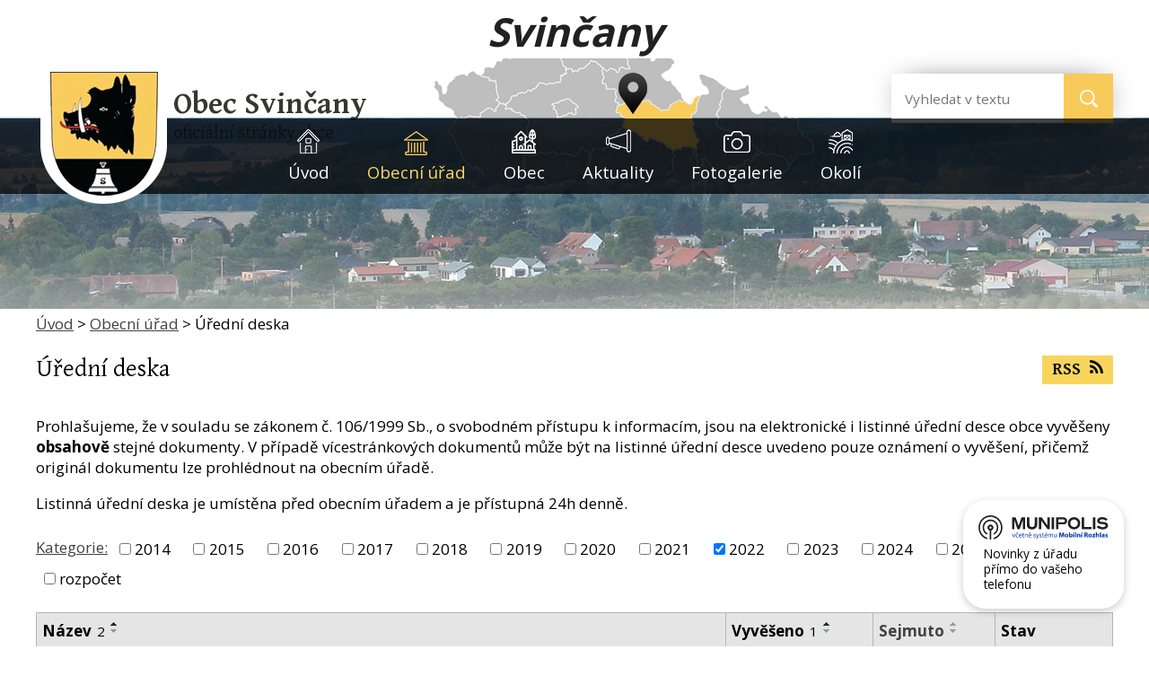

--- FILE ---
content_type: text/html; charset=utf-8
request_url: https://www.svincany.cz/uredni-deska?multiTagsRenderer-tags=2022&noticeOverview-noticesGrid-grid-order=added%3Da%26name%3Da&noticeOverview-noticesGrid-grid-itemsPerPage=10
body_size: 12480
content:
<!DOCTYPE html>
<html lang="cs" data-lang-system="cs">
	<head>



		<!--[if IE]><meta http-equiv="X-UA-Compatible" content="IE=EDGE"><![endif]-->
			<meta name="viewport" content="width=device-width, initial-scale=1, user-scalable=yes">
			<meta http-equiv="content-type" content="text/html; charset=utf-8" />
			<meta name="robots" content="index,follow" />
			<meta name="author" content="Antee s.r.o." />
			<meta name="viewport" content="width=device-width, initial-scale=1, user-scalable=yes" />
<title>Úřední deska | svincany.cz</title>

		<link rel="stylesheet" type="text/css" href="https://cdn.antee.cz/jqueryui/1.8.20/css/smoothness/jquery-ui-1.8.20.custom.css?v=2" integrity="sha384-969tZdZyQm28oZBJc3HnOkX55bRgehf7P93uV7yHLjvpg/EMn7cdRjNDiJ3kYzs4" crossorigin="anonymous" />
		<link rel="stylesheet" type="text/css" href="/style.php?nid=R0dDRw==&amp;ver=1768399196" />
		<link rel="stylesheet" type="text/css" href="/css/libs.css?ver=1768399900" />
		<link rel="stylesheet" type="text/css" href="https://cdn.antee.cz/genericons/genericons/genericons.css?v=2" integrity="sha384-DVVni0eBddR2RAn0f3ykZjyh97AUIRF+05QPwYfLtPTLQu3B+ocaZm/JigaX0VKc" crossorigin="anonymous" />

		<script src="/js/jquery/jquery-3.0.0.min.js" ></script>
		<script src="/js/jquery/jquery-migrate-3.1.0.min.js" ></script>
		<script src="/js/jquery/jquery-ui.min.js" ></script>
		<script src="/js/jquery/jquery.ui.touch-punch.min.js" ></script>
		<script src="/js/libs.min.js?ver=1768399900" ></script>
		<script src="/js/ipo.min.js?ver=1768399889" ></script>
			<script src="/js/locales/cs.js?ver=1768399196" ></script>


		<link href="/aktuality?action=atom" type="application/atom+xml" rel="alternate" title="Aktuality">
		<link href="/uredni-deska?action=atom" type="application/atom+xml" rel="alternate" title="Úřední deska">
		<link href="/zveme-vas?action=atom" type="application/atom+xml" rel="alternate" title="Zveme Vás">
		<link href="/hlaseni-mistniho-rozhlasu?action=atom" type="application/atom+xml" rel="alternate" title="Hlášení místního rozhlasu">
<link href="//fonts.googleapis.com/css?family=Open+Sans:300,400,700&amp;subset=latin,latin-ext" rel="stylesheet" type="text/css">
<link href="//fonts.googleapis.com/css?family=Gentium+Basic:400,700&amp;subset=latin,latin-ext" rel="stylesheet" type="text/css">
<script>
ipo.api.live('#ipocopyright', function(el) {
$(el).insertAfter("#ipocontainer");
});
ipo.api.live('.fulltextSearchForm', function(el) {
$(el).insertAfter(".logo");
});
</script>
<script type="text/javascript">
$(function() {
$(".calendar").append($(".data-aggregator-calendar"));
});
</script>
<script type="text/javascript">
$(document).ready(function(){
$(".fulltext").append($(".elasticSearchForm"));
});
</script>
<link href="/file.php?nid=2229&amp;oid=6457884" rel="icon" type="image/png">
<link rel="shortcut icon" href="/file.php?nid=2229&amp;oid=6457884">
	</head>

	<body id="page1713084" class="subpage1713084 subpage234001"
			
			data-nid="2229"
			data-lid="CZ"
			data-oid="1713084"
			data-layout-pagewidth="1024"
			
			data-slideshow-timer="3"
			
						
				
				data-layout="responsive" data-viewport_width_responsive="1024"
			>



						<div id="ipocontainer">

			<div class="menu-toggler">

				<span>Menu</span>
				<span class="genericon genericon-menu"></span>
			</div>

			<span id="back-to-top">

				<i class="fa fa-angle-up"></i>
			</span>

			<div id="ipoheader">

				<a href="/" class="header-logo"><span class="top">Svinčany</span></a>

<div class="header-group">
	<a href="/" class="logo" title="Obec Svinčany">
		<img src="/image.php?nid=2229&amp;oid=6457375" alt="logo">
	</a>
	<div class="nazev">
		<a href="/">
			<span class="vitejte">Obec Svinčany</span>
			<div class="nazev-kraj">oficiální stránky obce</div>
		</a>
	</div>
	<img src="/image.php?nid=2229&amp;oid=6457383" alt="mapka" class="map">
	<div class="fulltext"></div>
</div>

			</div>

			<div id="ipotopmenuwrapper">

				<div id="ipotopmenu">
<h4 class="hiddenMenu">Horní menu</h4>
<ul class="topmenulevel1"><li class="topmenuitem1 noborder" id="ipomenu269832"><a href="/">Úvod</a></li><li class="topmenuitem1 active" id="ipomenu234001"><a href="/obecni-urad">Obecní úřad</a><ul class="topmenulevel2"><li class="topmenuitem2" id="ipomenu234002"><a href="/zakladni-informace">Základní informace</a></li><li class="topmenuitem2" id="ipomenu234003"><a href="/popis-uradu">Popis úřadu</a></li><li class="topmenuitem2" id="ipomenu6355846"><a href="/povinne-informace">Povinné informace</a></li><li class="topmenuitem2" id="ipomenu234004"><a href="/poskytovani-informaci-prijem-podani">Poskytování informací, příjem podání</a></li><li class="topmenuitem2" id="ipomenu234005"><a href="/vyhlasky-zakony-a-usneseni-zastupitelstva">Vyhlášky, zákony a usnesení zastupitelstva</a></li><li class="topmenuitem2" id="ipomenu3821032"><a href="/formulare">Formuláře</a></li><li class="topmenuitem2 active" id="ipomenu1713084"><a href="/uredni-deska">Úřední deska</a></li><li class="topmenuitem2" id="ipomenu234007"><a href="/elektronicka-podatelna">Elektronická podatelna</a></li><li class="topmenuitem2" id="ipomenu7935276"><a href="https://cro.justice.cz/" target="_blank">Registr oznámení</a></li><li class="topmenuitem2" id="ipomenu2855718"><a href="/verejne-zakazky">Veřejné zakázky</a></li><li class="topmenuitem2" id="ipomenu11962128"><a href="/mapovy-portal">Mapový portál</a></li><li class="topmenuitem2" id="ipomenu12540143"><a href="/projekty-spolufinancovane-eu">Projekty spolufinancované EU</a></li></ul></li><li class="topmenuitem1" id="ipomenu6456780"><a href="/obec">Obec</a><ul class="topmenulevel2"><li class="topmenuitem2" id="ipomenu269833"><a href="/popis-obce">Popis obce</a></li><li class="topmenuitem2" id="ipomenu6355820"><a href="/informacni-sms">Informační SMS</a></li><li class="topmenuitem2" id="ipomenu268843"><a href="/obecni-symboly">Obecní symboly</a></li><li class="topmenuitem2" id="ipomenu268853"><a href="/osobnosti">Osobnosti</a></li><li class="topmenuitem2" id="ipomenu286249"><a href="/cesky_svaz_chovatelu">Český svaz chovatelů, z. s.</a></li><li class="topmenuitem2" id="ipomenu6829273"><a href="/rezervace-sportovist">Rezervace sportovišť</a><ul class="topmenulevel3"><li class="topmenuitem3" id="ipomenu6829279"><a href="/kurty">Kurty</a></li><li class="topmenuitem3" id="ipomenu6829281"><a href="/socialni-zazemi">Sociální zázemí</a></li></ul></li><li class="topmenuitem2" id="ipomenu268838"><a href="/hasici">Hasiči</a><ul class="topmenulevel3"><li class="topmenuitem3" id="ipomenu270392"><a href="/historie-sboru">Historie sboru</a></li><li class="topmenuitem3" id="ipomenu270393"><a href="/soucasnost-hasicu">Současnost hasičů</a></li><li class="topmenuitem3" id="ipomenu270394"><a href="/znak-sdh-svincany">Znak SDH Svinčany</a></li><li class="topmenuitem3" id="ipomenu286112"><a href="http://www.sdh-svincany.estranky.cz" target="_blank">Naše stránky</a></li></ul></li><li class="topmenuitem2" id="ipomenu268839"><a href="/podnikani">Podnikání</a></li><li class="topmenuitem2" id="ipomenu3821021"><a href="/knihovna">Knihovna</a></li><li class="topmenuitem2" id="ipomenu6732018"><a href="/odpady">Odpady</a></li><li class="topmenuitem2" id="ipomenu9424311"><a href="/kalendare">Kalendáře</a><ul class="topmenulevel3"><li class="topmenuitem3" id="ipomenu9424151"><a href="/sportoviste">Sportoviště</a></li><li class="topmenuitem3" id="ipomenu4188781"><a href="/kulturni-dum">Kulturní dům</a></li><li class="topmenuitem3" id="ipomenu9424300"><a href="/kalendar-udalosti">Kalendář událostí</a></li></ul></li><li class="topmenuitem2" id="ipomenu10457199"><a href="/munipolis">Munipolis</a></li><li class="topmenuitem2" id="ipomenu268834"><a href="/historie">Historie</a><ul class="topmenulevel3"><li class="topmenuitem3" id="ipomenu325222"><a href="/na-prahu-dejin">Na prahu dějin</a></li></ul></li><li class="topmenuitem2" id="ipomenu8526540"><a href="/krizove-rizeni">Krizové řízení</a></li><li class="topmenuitem2" id="ipomenu4213208"><a href="/uzemni-plan">Územní plán</a></li></ul></li><li class="topmenuitem1" id="ipomenu268833"><a href="/aktuality">Aktuality</a></li><li class="topmenuitem1" id="ipomenu319577"><a href="/fotogalerie">Fotogalerie</a></li><li class="topmenuitem1" id="ipomenu3661150"><a href="/turistika-v-regionu">Okolí</a><ul class="topmenulevel2"><li class="topmenuitem2" id="ipomenu3661149"><a href="/akce-v-okoli">Akce v okolí</a></li><li class="topmenuitem2" id="ipomenu6352064"><a href="/rozhledna-barborka">Rozhledna Barborka</a></li></ul></li></ul>
					<div class="cleartop"></div>
				</div>
			</div>
			<div id="ipomain">
				<div class="data-aggregator-calendar" id="data-aggregator-calendar-6457541">
	<h4 class="newsheader">kalendář akcí</h4>
	<div class="newsbody">
<div id="snippet-mainSection-dataAggregatorCalendar-6457541-cal"><div class="blog-cal ui-datepicker-inline ui-datepicker ui-widget ui-widget-content ui-helper-clearfix ui-corner-all">
	<div class="ui-datepicker-header ui-widget-header ui-helper-clearfix ui-corner-all">
		<a class="ui-datepicker-prev ui-corner-all ajax" href="/uredni-deska?mainSection-dataAggregatorCalendar-6457541-date=202512&amp;multiTagsRenderer-tags=2022&amp;noticeOverview-noticesGrid-grid-order=added%3Da%26name%3Da&amp;noticeOverview-noticesGrid-grid-itemsPerPage=10&amp;do=mainSection-dataAggregatorCalendar-6457541-reload" title="Předchozí měsíc">
			<span class="ui-icon ui-icon-circle-triangle-w">Předchozí</span>
		</a>
		<a class="ui-datepicker-next ui-corner-all ajax" href="/uredni-deska?mainSection-dataAggregatorCalendar-6457541-date=202602&amp;multiTagsRenderer-tags=2022&amp;noticeOverview-noticesGrid-grid-order=added%3Da%26name%3Da&amp;noticeOverview-noticesGrid-grid-itemsPerPage=10&amp;do=mainSection-dataAggregatorCalendar-6457541-reload" title="Následující měsíc">
			<span class="ui-icon ui-icon-circle-triangle-e">Následující</span>
		</a>
		<div class="ui-datepicker-title">Leden 2026</div>
	</div>
	<table class="ui-datepicker-calendar">
		<thead>
			<tr>
				<th title="Pondělí">P</th>
				<th title="Úterý">Ú</th>
				<th title="Středa">S</th>
				<th title="Čtvrtek">Č</th>
				<th title="Pátek">P</th>
				<th title="Sobota">S</th>
				<th title="Neděle">N</th>
			</tr>

		</thead>
		<tbody>
			<tr>

				<td>

					<a data-tooltip-content="#tooltip-content-calendar-20251229-6457541" class="tooltip ui-state-default ui-datepicker-other-month" href="/aktuality/upozorneni-na-povinnost-podat-nova-danova-priznani-k-dani-z-nemovitych-veci" title="Upozornění na povinnost podat nová daňová přiznání k dani z nemovitých věcí">29</a>
					<div class="tooltip-wrapper">
						<div id="tooltip-content-calendar-20251229-6457541">
							<div>Upozornění na povinnost podat nová daňová přiznání k dani z nemovitých věcí</div>
						</div>
					</div>
				</td>
				<td>

					<a data-tooltip-content="#tooltip-content-calendar-20251230-6457541" class="tooltip ui-state-default ui-datepicker-other-month" href="/aktuality/upozorneni-na-povinnost-podat-nova-danova-priznani-k-dani-z-nemovitych-veci" title="Upozornění na povinnost podat nová daňová přiznání k dani z nemovitých věcí">30</a>
					<div class="tooltip-wrapper">
						<div id="tooltip-content-calendar-20251230-6457541">
							<div>Upozornění na povinnost podat nová daňová přiznání k dani z nemovitých věcí</div>
						</div>
					</div>
				</td>
				<td>

					<a data-tooltip-content="#tooltip-content-calendar-20251231-6457541" class="tooltip ui-state-default ui-datepicker-other-month" href="/aktuality/upozorneni-na-povinnost-podat-nova-danova-priznani-k-dani-z-nemovitych-veci" title="Upozornění na povinnost podat nová daňová přiznání k dani z nemovitých věcí">31</a>
					<div class="tooltip-wrapper">
						<div id="tooltip-content-calendar-20251231-6457541">
							<div>Upozornění na povinnost podat nová daňová přiznání k dani z nemovitých věcí</div>
						</div>
					</div>
				</td>
				<td>

					<a data-tooltip-content="#tooltip-content-calendar-20260101-6457541" class="tooltip ui-state-default day-off holiday" href="/kalendar-akci?date=2026-01-01" title="Svozový kalendář  na rok 2026,Upozornění na povinnost podat nová daňová přiznání k dani z nemovitých věcí,kalendář akcí v Železnohorském regionu - leden 2026,Jízdenka IREDO nově v mobilu">1</a>
					<div class="tooltip-wrapper">
						<div id="tooltip-content-calendar-20260101-6457541">
							<div>Svozový kalendář  na rok 2026</div>
							<div>Upozornění na povinnost podat nová daňová přiznání k dani z nemovitých věcí</div>
							<div>kalendář akcí v Železnohorském regionu - leden 2026</div>
							<div>Jízdenka IREDO nově v mobilu</div>
						</div>
					</div>
				</td>
				<td>

					<a data-tooltip-content="#tooltip-content-calendar-20260102-6457541" class="tooltip ui-state-default" href="/kalendar-akci?date=2026-01-02" title="Svozový kalendář  na rok 2026,Upozornění na povinnost podat nová daňová přiznání k dani z nemovitých věcí,kalendář akcí v Železnohorském regionu - leden 2026,Jízdenka IREDO nově v mobilu">2</a>
					<div class="tooltip-wrapper">
						<div id="tooltip-content-calendar-20260102-6457541">
							<div>Svozový kalendář  na rok 2026</div>
							<div>Upozornění na povinnost podat nová daňová přiznání k dani z nemovitých věcí</div>
							<div>kalendář akcí v Železnohorském regionu - leden 2026</div>
							<div>Jízdenka IREDO nově v mobilu</div>
						</div>
					</div>
				</td>
				<td>

					<a data-tooltip-content="#tooltip-content-calendar-20260103-6457541" class="tooltip ui-state-default saturday day-off" href="/kalendar-akci?date=2026-01-03" title="Svozový kalendář  na rok 2026,Upozornění na povinnost podat nová daňová přiznání k dani z nemovitých věcí,kalendář akcí v Železnohorském regionu - leden 2026,Jízdenka IREDO nově v mobilu">3</a>
					<div class="tooltip-wrapper">
						<div id="tooltip-content-calendar-20260103-6457541">
							<div>Svozový kalendář  na rok 2026</div>
							<div>Upozornění na povinnost podat nová daňová přiznání k dani z nemovitých věcí</div>
							<div>kalendář akcí v Železnohorském regionu - leden 2026</div>
							<div>Jízdenka IREDO nově v mobilu</div>
						</div>
					</div>
				</td>
				<td>

					<a data-tooltip-content="#tooltip-content-calendar-20260104-6457541" class="tooltip ui-state-default sunday day-off" href="/kalendar-akci?date=2026-01-04" title="Svozový kalendář  na rok 2026,Upozornění na povinnost podat nová daňová přiznání k dani z nemovitých věcí,kalendář akcí v Železnohorském regionu - leden 2026,Jízdenka IREDO nově v mobilu">4</a>
					<div class="tooltip-wrapper">
						<div id="tooltip-content-calendar-20260104-6457541">
							<div>Svozový kalendář  na rok 2026</div>
							<div>Upozornění na povinnost podat nová daňová přiznání k dani z nemovitých věcí</div>
							<div>kalendář akcí v Železnohorském regionu - leden 2026</div>
							<div>Jízdenka IREDO nově v mobilu</div>
						</div>
					</div>
				</td>
			</tr>
			<tr>

				<td>

					<a data-tooltip-content="#tooltip-content-calendar-20260105-6457541" class="tooltip ui-state-default" href="/kalendar-akci?date=2026-01-05" title="Svozový kalendář  na rok 2026,Upozornění na povinnost podat nová daňová přiznání k dani z nemovitých věcí,kalendář akcí v Železnohorském regionu - leden 2026,Jízdenka IREDO nově v mobilu">5</a>
					<div class="tooltip-wrapper">
						<div id="tooltip-content-calendar-20260105-6457541">
							<div>Svozový kalendář  na rok 2026</div>
							<div>Upozornění na povinnost podat nová daňová přiznání k dani z nemovitých věcí</div>
							<div>kalendář akcí v Železnohorském regionu - leden 2026</div>
							<div>Jízdenka IREDO nově v mobilu</div>
						</div>
					</div>
				</td>
				<td>

					<a data-tooltip-content="#tooltip-content-calendar-20260106-6457541" class="tooltip ui-state-default" href="/kalendar-akci?date=2026-01-06" title="Svozový kalendář  na rok 2026,Upozornění na povinnost podat nová daňová přiznání k dani z nemovitých věcí,kalendář akcí v Železnohorském regionu - leden 2026,Jízdenka IREDO nově v mobilu">6</a>
					<div class="tooltip-wrapper">
						<div id="tooltip-content-calendar-20260106-6457541">
							<div>Svozový kalendář  na rok 2026</div>
							<div>Upozornění na povinnost podat nová daňová přiznání k dani z nemovitých věcí</div>
							<div>kalendář akcí v Železnohorském regionu - leden 2026</div>
							<div>Jízdenka IREDO nově v mobilu</div>
						</div>
					</div>
				</td>
				<td>

					<a data-tooltip-content="#tooltip-content-calendar-20260107-6457541" class="tooltip ui-state-default" href="/kalendar-akci?date=2026-01-07" title="Svozový kalendář  na rok 2026,Upozornění na povinnost podat nová daňová přiznání k dani z nemovitých věcí,kalendář akcí v Železnohorském regionu - leden 2026,Jízdenka IREDO nově v mobilu">7</a>
					<div class="tooltip-wrapper">
						<div id="tooltip-content-calendar-20260107-6457541">
							<div>Svozový kalendář  na rok 2026</div>
							<div>Upozornění na povinnost podat nová daňová přiznání k dani z nemovitých věcí</div>
							<div>kalendář akcí v Železnohorském regionu - leden 2026</div>
							<div>Jízdenka IREDO nově v mobilu</div>
						</div>
					</div>
				</td>
				<td>

					<a data-tooltip-content="#tooltip-content-calendar-20260108-6457541" class="tooltip ui-state-default" href="/kalendar-akci?date=2026-01-08" title="Svozový kalendář  na rok 2026,Upozornění na povinnost podat nová daňová přiznání k dani z nemovitých věcí,kalendář akcí v Železnohorském regionu - leden 2026,Jízdenka IREDO nově v mobilu">8</a>
					<div class="tooltip-wrapper">
						<div id="tooltip-content-calendar-20260108-6457541">
							<div>Svozový kalendář  na rok 2026</div>
							<div>Upozornění na povinnost podat nová daňová přiznání k dani z nemovitých věcí</div>
							<div>kalendář akcí v Železnohorském regionu - leden 2026</div>
							<div>Jízdenka IREDO nově v mobilu</div>
						</div>
					</div>
				</td>
				<td>

					<a data-tooltip-content="#tooltip-content-calendar-20260109-6457541" class="tooltip ui-state-default" href="/kalendar-akci?date=2026-01-09" title="Svozový kalendář  na rok 2026,Upozornění na povinnost podat nová daňová přiznání k dani z nemovitých věcí,kalendář akcí v Železnohorském regionu - leden 2026,Jízdenka IREDO nově v mobilu">9</a>
					<div class="tooltip-wrapper">
						<div id="tooltip-content-calendar-20260109-6457541">
							<div>Svozový kalendář  na rok 2026</div>
							<div>Upozornění na povinnost podat nová daňová přiznání k dani z nemovitých věcí</div>
							<div>kalendář akcí v Železnohorském regionu - leden 2026</div>
							<div>Jízdenka IREDO nově v mobilu</div>
						</div>
					</div>
				</td>
				<td>

					<a data-tooltip-content="#tooltip-content-calendar-20260110-6457541" class="tooltip ui-state-default saturday day-off" href="/kalendar-akci?date=2026-01-10" title="Svozový kalendář  na rok 2026,Upozornění na povinnost podat nová daňová přiznání k dani z nemovitých věcí,kalendář akcí v Železnohorském regionu - leden 2026,Jízdenka IREDO nově v mobilu">10</a>
					<div class="tooltip-wrapper">
						<div id="tooltip-content-calendar-20260110-6457541">
							<div>Svozový kalendář  na rok 2026</div>
							<div>Upozornění na povinnost podat nová daňová přiznání k dani z nemovitých věcí</div>
							<div>kalendář akcí v Železnohorském regionu - leden 2026</div>
							<div>Jízdenka IREDO nově v mobilu</div>
						</div>
					</div>
				</td>
				<td>

					<a data-tooltip-content="#tooltip-content-calendar-20260111-6457541" class="tooltip ui-state-default sunday day-off" href="/kalendar-akci?date=2026-01-11" title="Svozový kalendář  na rok 2026,Upozornění na povinnost podat nová daňová přiznání k dani z nemovitých věcí,kalendář akcí v Železnohorském regionu - leden 2026,Jízdenka IREDO nově v mobilu">11</a>
					<div class="tooltip-wrapper">
						<div id="tooltip-content-calendar-20260111-6457541">
							<div>Svozový kalendář  na rok 2026</div>
							<div>Upozornění na povinnost podat nová daňová přiznání k dani z nemovitých věcí</div>
							<div>kalendář akcí v Železnohorském regionu - leden 2026</div>
							<div>Jízdenka IREDO nově v mobilu</div>
						</div>
					</div>
				</td>
			</tr>
			<tr>

				<td>

					<a data-tooltip-content="#tooltip-content-calendar-20260112-6457541" class="tooltip ui-state-default" href="/kalendar-akci?date=2026-01-12" title="Svozový kalendář  na rok 2026,Upozornění na povinnost podat nová daňová přiznání k dani z nemovitých věcí,kalendář akcí v Železnohorském regionu - leden 2026,Jízdenka IREDO nově v mobilu">12</a>
					<div class="tooltip-wrapper">
						<div id="tooltip-content-calendar-20260112-6457541">
							<div>Svozový kalendář  na rok 2026</div>
							<div>Upozornění na povinnost podat nová daňová přiznání k dani z nemovitých věcí</div>
							<div>kalendář akcí v Železnohorském regionu - leden 2026</div>
							<div>Jízdenka IREDO nově v mobilu</div>
						</div>
					</div>
				</td>
				<td>

					<a data-tooltip-content="#tooltip-content-calendar-20260113-6457541" class="tooltip ui-state-default" href="/kalendar-akci?date=2026-01-13" title="Svozový kalendář  na rok 2026,Upozornění na povinnost podat nová daňová přiznání k dani z nemovitých věcí,kalendář akcí v Železnohorském regionu - leden 2026,Jízdenka IREDO nově v mobilu">13</a>
					<div class="tooltip-wrapper">
						<div id="tooltip-content-calendar-20260113-6457541">
							<div>Svozový kalendář  na rok 2026</div>
							<div>Upozornění na povinnost podat nová daňová přiznání k dani z nemovitých věcí</div>
							<div>kalendář akcí v Železnohorském regionu - leden 2026</div>
							<div>Jízdenka IREDO nově v mobilu</div>
						</div>
					</div>
				</td>
				<td>

					<a data-tooltip-content="#tooltip-content-calendar-20260114-6457541" class="tooltip ui-state-default" href="/kalendar-akci?date=2026-01-14" title="Svozový kalendář  na rok 2026,Upozornění na povinnost podat nová daňová přiznání k dani z nemovitých věcí,kalendář akcí v Železnohorském regionu - leden 2026,Jízdenka IREDO nově v mobilu">14</a>
					<div class="tooltip-wrapper">
						<div id="tooltip-content-calendar-20260114-6457541">
							<div>Svozový kalendář  na rok 2026</div>
							<div>Upozornění na povinnost podat nová daňová přiznání k dani z nemovitých věcí</div>
							<div>kalendář akcí v Železnohorském regionu - leden 2026</div>
							<div>Jízdenka IREDO nově v mobilu</div>
						</div>
					</div>
				</td>
				<td>

					<a data-tooltip-content="#tooltip-content-calendar-20260115-6457541" class="tooltip ui-state-default" href="/kalendar-akci?date=2026-01-15" title="Svozový kalendář  na rok 2026,Upozornění na povinnost podat nová daňová přiznání k dani z nemovitých věcí,kalendář akcí v Železnohorském regionu - leden 2026,Jízdenka IREDO nově v mobilu">15</a>
					<div class="tooltip-wrapper">
						<div id="tooltip-content-calendar-20260115-6457541">
							<div>Svozový kalendář  na rok 2026</div>
							<div>Upozornění na povinnost podat nová daňová přiznání k dani z nemovitých věcí</div>
							<div>kalendář akcí v Železnohorském regionu - leden 2026</div>
							<div>Jízdenka IREDO nově v mobilu</div>
						</div>
					</div>
				</td>
				<td>

					<a data-tooltip-content="#tooltip-content-calendar-20260116-6457541" class="tooltip ui-state-default" href="/kalendar-akci?date=2026-01-16" title="Svozový kalendář  na rok 2026,Upozornění na povinnost podat nová daňová přiznání k dani z nemovitých věcí,kalendář akcí v Železnohorském regionu - leden 2026,Jízdenka IREDO nově v mobilu">16</a>
					<div class="tooltip-wrapper">
						<div id="tooltip-content-calendar-20260116-6457541">
							<div>Svozový kalendář  na rok 2026</div>
							<div>Upozornění na povinnost podat nová daňová přiznání k dani z nemovitých věcí</div>
							<div>kalendář akcí v Železnohorském regionu - leden 2026</div>
							<div>Jízdenka IREDO nově v mobilu</div>
						</div>
					</div>
				</td>
				<td>

					<a data-tooltip-content="#tooltip-content-calendar-20260117-6457541" class="tooltip ui-state-default saturday day-off" href="/kalendar-akci?date=2026-01-17" title="Svozový kalendář  na rok 2026,Upozornění na povinnost podat nová daňová přiznání k dani z nemovitých věcí,kalendář akcí v Železnohorském regionu - leden 2026,Jízdenka IREDO nově v mobilu">17</a>
					<div class="tooltip-wrapper">
						<div id="tooltip-content-calendar-20260117-6457541">
							<div>Svozový kalendář  na rok 2026</div>
							<div>Upozornění na povinnost podat nová daňová přiznání k dani z nemovitých věcí</div>
							<div>kalendář akcí v Železnohorském regionu - leden 2026</div>
							<div>Jízdenka IREDO nově v mobilu</div>
						</div>
					</div>
				</td>
				<td>

					<a data-tooltip-content="#tooltip-content-calendar-20260118-6457541" class="tooltip ui-state-default sunday day-off" href="/kalendar-akci?date=2026-01-18" title="Svozový kalendář  na rok 2026,Upozornění na povinnost podat nová daňová přiznání k dani z nemovitých věcí,kalendář akcí v Železnohorském regionu - leden 2026,Jízdenka IREDO nově v mobilu">18</a>
					<div class="tooltip-wrapper">
						<div id="tooltip-content-calendar-20260118-6457541">
							<div>Svozový kalendář  na rok 2026</div>
							<div>Upozornění na povinnost podat nová daňová přiznání k dani z nemovitých věcí</div>
							<div>kalendář akcí v Železnohorském regionu - leden 2026</div>
							<div>Jízdenka IREDO nově v mobilu</div>
						</div>
					</div>
				</td>
			</tr>
			<tr>

				<td>

					<a data-tooltip-content="#tooltip-content-calendar-20260119-6457541" class="tooltip ui-state-default" href="/kalendar-akci?date=2026-01-19" title="Svozový kalendář  na rok 2026,Upozornění na povinnost podat nová daňová přiznání k dani z nemovitých věcí,kalendář akcí v Železnohorském regionu - leden 2026,Jízdenka IREDO nově v mobilu">19</a>
					<div class="tooltip-wrapper">
						<div id="tooltip-content-calendar-20260119-6457541">
							<div>Svozový kalendář  na rok 2026</div>
							<div>Upozornění na povinnost podat nová daňová přiznání k dani z nemovitých věcí</div>
							<div>kalendář akcí v Železnohorském regionu - leden 2026</div>
							<div>Jízdenka IREDO nově v mobilu</div>
						</div>
					</div>
				</td>
				<td>

					<a data-tooltip-content="#tooltip-content-calendar-20260120-6457541" class="tooltip ui-state-default" href="/kalendar-akci?date=2026-01-20" title="Svozový kalendář  na rok 2026,Upozornění na povinnost podat nová daňová přiznání k dani z nemovitých věcí,kalendář akcí v Železnohorském regionu - leden 2026,Jízdenka IREDO nově v mobilu">20</a>
					<div class="tooltip-wrapper">
						<div id="tooltip-content-calendar-20260120-6457541">
							<div>Svozový kalendář  na rok 2026</div>
							<div>Upozornění na povinnost podat nová daňová přiznání k dani z nemovitých věcí</div>
							<div>kalendář akcí v Železnohorském regionu - leden 2026</div>
							<div>Jízdenka IREDO nově v mobilu</div>
						</div>
					</div>
				</td>
				<td>

					<a data-tooltip-content="#tooltip-content-calendar-20260121-6457541" class="tooltip ui-state-default" href="/kalendar-akci?date=2026-01-21" title="Svozový kalendář  na rok 2026,Upozornění na povinnost podat nová daňová přiznání k dani z nemovitých věcí,kalendář akcí v Železnohorském regionu - leden 2026,Jízdenka IREDO nově v mobilu">21</a>
					<div class="tooltip-wrapper">
						<div id="tooltip-content-calendar-20260121-6457541">
							<div>Svozový kalendář  na rok 2026</div>
							<div>Upozornění na povinnost podat nová daňová přiznání k dani z nemovitých věcí</div>
							<div>kalendář akcí v Železnohorském regionu - leden 2026</div>
							<div>Jízdenka IREDO nově v mobilu</div>
						</div>
					</div>
				</td>
				<td>

					<a data-tooltip-content="#tooltip-content-calendar-20260122-6457541" class="tooltip ui-state-default" href="/kalendar-akci?date=2026-01-22" title="Svozový kalendář  na rok 2026,Upozornění na povinnost podat nová daňová přiznání k dani z nemovitých věcí,kalendář akcí v Železnohorském regionu - leden 2026,náhradní svoz popelnic na plast od domů v místních částech Horní, Dolní Raškovice, Nákle,Jízdenka IREDO nově v mobilu">22</a>
					<div class="tooltip-wrapper">
						<div id="tooltip-content-calendar-20260122-6457541">
							<div>Svozový kalendář  na rok 2026</div>
							<div>Upozornění na povinnost podat nová daňová přiznání k dani z nemovitých věcí</div>
							<div>kalendář akcí v Železnohorském regionu - leden 2026</div>
							<div>náhradní svoz popelnic na plast od domů v místních částech Horní, Dolní Raškovice, Nákle</div>
							<div>Jízdenka IREDO nově v mobilu</div>
						</div>
					</div>
				</td>
				<td>

					<a data-tooltip-content="#tooltip-content-calendar-20260123-6457541" class="tooltip ui-state-default ui-state-highlight ui-state-active" href="/kalendar-akci?date=2026-01-23" title="Svozový kalendář  na rok 2026,Upozornění na povinnost podat nová daňová přiznání k dani z nemovitých věcí,kalendář akcí v Železnohorském regionu - leden 2026,náhradní svoz popelnic na plast od domů v místních částech Horní, Dolní Raškovice, Nákle,Jízdenka IREDO nově v mobilu">23</a>
					<div class="tooltip-wrapper">
						<div id="tooltip-content-calendar-20260123-6457541">
							<div>Svozový kalendář  na rok 2026</div>
							<div>Upozornění na povinnost podat nová daňová přiznání k dani z nemovitých věcí</div>
							<div>kalendář akcí v Železnohorském regionu - leden 2026</div>
							<div>náhradní svoz popelnic na plast od domů v místních částech Horní, Dolní Raškovice, Nákle</div>
							<div>Jízdenka IREDO nově v mobilu</div>
						</div>
					</div>
				</td>
				<td>

					<a data-tooltip-content="#tooltip-content-calendar-20260124-6457541" class="tooltip ui-state-default saturday day-off" href="/kalendar-akci?date=2026-01-24" title="Svozový kalendář  na rok 2026,Upozornění na povinnost podat nová daňová přiznání k dani z nemovitých věcí,kalendář akcí v Železnohorském regionu - leden 2026,Jízdenka IREDO nově v mobilu">24</a>
					<div class="tooltip-wrapper">
						<div id="tooltip-content-calendar-20260124-6457541">
							<div>Svozový kalendář  na rok 2026</div>
							<div>Upozornění na povinnost podat nová daňová přiznání k dani z nemovitých věcí</div>
							<div>kalendář akcí v Železnohorském regionu - leden 2026</div>
							<div>Jízdenka IREDO nově v mobilu</div>
						</div>
					</div>
				</td>
				<td>

					<a data-tooltip-content="#tooltip-content-calendar-20260125-6457541" class="tooltip ui-state-default sunday day-off" href="/kalendar-akci?date=2026-01-25" title="Svozový kalendář  na rok 2026,Upozornění na povinnost podat nová daňová přiznání k dani z nemovitých věcí,kalendář akcí v Železnohorském regionu - leden 2026,Jízdenka IREDO nově v mobilu">25</a>
					<div class="tooltip-wrapper">
						<div id="tooltip-content-calendar-20260125-6457541">
							<div>Svozový kalendář  na rok 2026</div>
							<div>Upozornění na povinnost podat nová daňová přiznání k dani z nemovitých věcí</div>
							<div>kalendář akcí v Železnohorském regionu - leden 2026</div>
							<div>Jízdenka IREDO nově v mobilu</div>
						</div>
					</div>
				</td>
			</tr>
			<tr>

				<td>

					<a data-tooltip-content="#tooltip-content-calendar-20260126-6457541" class="tooltip ui-state-default" href="/kalendar-akci?date=2026-01-26" title="Svozový kalendář  na rok 2026,Upozornění na povinnost podat nová daňová přiznání k dani z nemovitých věcí,kalendář akcí v Železnohorském regionu - leden 2026,Jízdenka IREDO nově v mobilu">26</a>
					<div class="tooltip-wrapper">
						<div id="tooltip-content-calendar-20260126-6457541">
							<div>Svozový kalendář  na rok 2026</div>
							<div>Upozornění na povinnost podat nová daňová přiznání k dani z nemovitých věcí</div>
							<div>kalendář akcí v Železnohorském regionu - leden 2026</div>
							<div>Jízdenka IREDO nově v mobilu</div>
						</div>
					</div>
				</td>
				<td>

					<a data-tooltip-content="#tooltip-content-calendar-20260127-6457541" class="tooltip ui-state-default" href="/kalendar-akci?date=2026-01-27" title="Svozový kalendář  na rok 2026,Upozornění na povinnost podat nová daňová přiznání k dani z nemovitých věcí,kalendář akcí v Železnohorském regionu - leden 2026,Jízdenka IREDO nově v mobilu">27</a>
					<div class="tooltip-wrapper">
						<div id="tooltip-content-calendar-20260127-6457541">
							<div>Svozový kalendář  na rok 2026</div>
							<div>Upozornění na povinnost podat nová daňová přiznání k dani z nemovitých věcí</div>
							<div>kalendář akcí v Železnohorském regionu - leden 2026</div>
							<div>Jízdenka IREDO nově v mobilu</div>
						</div>
					</div>
				</td>
				<td>

					<a data-tooltip-content="#tooltip-content-calendar-20260128-6457541" class="tooltip ui-state-default" href="/kalendar-akci?date=2026-01-28" title="Svozový kalendář  na rok 2026,Upozornění na povinnost podat nová daňová přiznání k dani z nemovitých věcí,kalendář akcí v Železnohorském regionu - leden 2026,Jízdenka IREDO nově v mobilu">28</a>
					<div class="tooltip-wrapper">
						<div id="tooltip-content-calendar-20260128-6457541">
							<div>Svozový kalendář  na rok 2026</div>
							<div>Upozornění na povinnost podat nová daňová přiznání k dani z nemovitých věcí</div>
							<div>kalendář akcí v Železnohorském regionu - leden 2026</div>
							<div>Jízdenka IREDO nově v mobilu</div>
						</div>
					</div>
				</td>
				<td>

					<a data-tooltip-content="#tooltip-content-calendar-20260129-6457541" class="tooltip ui-state-default" href="/kalendar-akci?date=2026-01-29" title="Svozový kalendář  na rok 2026,Upozornění na povinnost podat nová daňová přiznání k dani z nemovitých věcí,kalendář akcí v Železnohorském regionu - leden 2026,Jízdenka IREDO nově v mobilu">29</a>
					<div class="tooltip-wrapper">
						<div id="tooltip-content-calendar-20260129-6457541">
							<div>Svozový kalendář  na rok 2026</div>
							<div>Upozornění na povinnost podat nová daňová přiznání k dani z nemovitých věcí</div>
							<div>kalendář akcí v Železnohorském regionu - leden 2026</div>
							<div>Jízdenka IREDO nově v mobilu</div>
						</div>
					</div>
				</td>
				<td>

					<a data-tooltip-content="#tooltip-content-calendar-20260130-6457541" class="tooltip ui-state-default" href="/kalendar-akci?date=2026-01-30" title="Svozový kalendář  na rok 2026,Upozornění na povinnost podat nová daňová přiznání k dani z nemovitých věcí,kalendář akcí v Železnohorském regionu - leden 2026,Jízdenka IREDO nově v mobilu">30</a>
					<div class="tooltip-wrapper">
						<div id="tooltip-content-calendar-20260130-6457541">
							<div>Svozový kalendář  na rok 2026</div>
							<div>Upozornění na povinnost podat nová daňová přiznání k dani z nemovitých věcí</div>
							<div>kalendář akcí v Železnohorském regionu - leden 2026</div>
							<div>Jízdenka IREDO nově v mobilu</div>
						</div>
					</div>
				</td>
				<td>

					<a data-tooltip-content="#tooltip-content-calendar-20260131-6457541" class="tooltip ui-state-default saturday day-off" href="/kalendar-akci?date=2026-01-31" title="Svozový kalendář  na rok 2026,Upozornění na povinnost podat nová daňová přiznání k dani z nemovitých věcí,kalendář akcí v Železnohorském regionu - leden 2026,Jízdenka IREDO nově v mobilu">31</a>
					<div class="tooltip-wrapper">
						<div id="tooltip-content-calendar-20260131-6457541">
							<div>Svozový kalendář  na rok 2026</div>
							<div>Upozornění na povinnost podat nová daňová přiznání k dani z nemovitých věcí</div>
							<div>kalendář akcí v Železnohorském regionu - leden 2026</div>
							<div>Jízdenka IREDO nově v mobilu</div>
						</div>
					</div>
				</td>
				<td>

					<a data-tooltip-content="#tooltip-content-calendar-20260201-6457541" class="tooltip ui-state-default sunday day-off ui-datepicker-other-month" href="/kalendar-akci?date=2026-02-01" title="Svozový kalendář  na rok 2026,Jízdenka IREDO nově v mobilu">1</a>
					<div class="tooltip-wrapper">
						<div id="tooltip-content-calendar-20260201-6457541">
							<div>Svozový kalendář  na rok 2026</div>
							<div>Jízdenka IREDO nově v mobilu</div>
						</div>
					</div>
				</td>
			</tr>
		</tbody>
	</table>
</div>
</div>	</div>
</div>
<div class="elasticSearchForm elasticSearch-container" id="elasticSearch-form-9499777" >
	<h4 class="newsheader">Fulltextové vyhledávání</h4>
	<div class="newsbody">
<form action="/uredni-deska?multiTagsRenderer-tags=2022&amp;noticeOverview-noticesGrid-grid-order=added%3Da%26name%3Da&amp;noticeOverview-noticesGrid-grid-itemsPerPage=10&amp;do=mainSection-elasticSearchForm-9499777-form-submit" method="post" id="frm-mainSection-elasticSearchForm-9499777-form">
<label hidden="" for="frmform-q">Fulltextové vyhledávání</label><input type="text" placeholder="Vyhledat v textu" autocomplete="off" name="q" id="frmform-q" value=""> 			<input type="submit" value="Hledat" class="action-button">
			<div class="elasticSearch-autocomplete"></div>
</form>
	</div>
</div>

<script >

	app.index.requireElasticSearchAutocomplete('frmform-q', "\/fulltextove-vyhledavani?do=autocomplete");
</script>

				<div id="ipomainframe">
					<div id="ipopage">
<div id="iponavigation">
	<h5 class="hiddenMenu">Drobečková navigace</h5>
	<p>
			<a href="/">Úvod</a> <span class="separator">&gt;</span>
			<a href="/obecni-urad">Obecní úřad</a> <span class="separator">&gt;</span>
			<span class="currentPage">Úřední deska</span>
	</p>

</div>
						<div class="ipopagetext">
							<div class="noticeBoard view-default content with-subscribe">
								
								<h1>Úřední deska</h1>

<div id="snippet--flash"></div>
								
																	
<div class="subscribe-toolbar">
	<a href="/uredni-deska?action=atom" class="action-button tooltip" data-tooltip-content="#tooltip-content"><i class="fa fa-rss"></i> RSS</a>
	<div class="tooltip-wrapper">

		<span id="tooltip-content">Více informací naleznete <a href=/uredni-deska?action=rssGuide>zde</a>.</span>
	</div>
</div>
<hr class="cleaner">
	<div class="paragraph">
		<p>Prohlašujeme, že v souladu se zákonem č. 106/1999 Sb., o svobodném přístupu k informacím, jsou na elektronické i listinné úřední desce obce vyvěšeny <strong>obsahově</strong> stejné dokumenty. V případě vícestránkových dokumentů může být na listinné úřední desce uvedeno pouze oznámení o vyvěšení, přičemž originál dokumentu lze prohlédnout na obecním úřadě.</p>
<p>Listinná úřední deska je umístěna před obecním úřadem a je přístupná 24h denně.</p>			</div>

					<div class="tags table-row auto type-tags">
<form action="/uredni-deska?multiTagsRenderer-tags=2022&amp;noticeOverview-noticesGrid-grid-order=added%3Da%26name%3Da&amp;noticeOverview-noticesGrid-grid-itemsPerPage=10&amp;do=multiTagsRenderer-multiChoiceTags-submit" method="post" id="frm-multiTagsRenderer-multiChoiceTags">
			<a class="box-by-content" href="/uredni-deska?noticeOverview-noticesGrid-grid-order=added%3Da%26name%3Da&amp;noticeOverview-noticesGrid-grid-itemsPerPage=10" title="Ukázat vše">Kategorie:</a>
<span><input type="checkbox" name="tags[]" id="frm-multiTagsRenderer-multiChoiceTagsiChoiceTags-tags-0" value="2014"><label for="frm-multiTagsRenderer-multiChoiceTagsiChoiceTags-tags-0">2014</label><br></span><span><input type="checkbox" name="tags[]" id="frm-multiTagsRenderer-multiChoiceTagsiChoiceTags-tags-1" value="2015"><label for="frm-multiTagsRenderer-multiChoiceTagsiChoiceTags-tags-1">2015</label><br></span><span><input type="checkbox" name="tags[]" id="frm-multiTagsRenderer-multiChoiceTagsiChoiceTags-tags-2" value="2016"><label for="frm-multiTagsRenderer-multiChoiceTagsiChoiceTags-tags-2">2016</label><br></span><span><input type="checkbox" name="tags[]" id="frm-multiTagsRenderer-multiChoiceTagsiChoiceTags-tags-3" value="2017"><label for="frm-multiTagsRenderer-multiChoiceTagsiChoiceTags-tags-3">2017</label><br></span><span><input type="checkbox" name="tags[]" id="frm-multiTagsRenderer-multiChoiceTagsiChoiceTags-tags-4" value="2018"><label for="frm-multiTagsRenderer-multiChoiceTagsiChoiceTags-tags-4">2018</label><br></span><span><input type="checkbox" name="tags[]" id="frm-multiTagsRenderer-multiChoiceTagsiChoiceTags-tags-5" value="2019"><label for="frm-multiTagsRenderer-multiChoiceTagsiChoiceTags-tags-5">2019</label><br></span><span><input type="checkbox" name="tags[]" id="frm-multiTagsRenderer-multiChoiceTagsiChoiceTags-tags-6" value="2020"><label for="frm-multiTagsRenderer-multiChoiceTagsiChoiceTags-tags-6">2020</label><br></span><span><input type="checkbox" name="tags[]" id="frm-multiTagsRenderer-multiChoiceTagsiChoiceTags-tags-7" value="2021"><label for="frm-multiTagsRenderer-multiChoiceTagsiChoiceTags-tags-7">2021</label><br></span><span><input type="checkbox" name="tags[]" id="frm-multiTagsRenderer-multiChoiceTagsiChoiceTags-tags-8" checked value="2022"><label for="frm-multiTagsRenderer-multiChoiceTagsiChoiceTags-tags-8">2022</label><br></span><span><input type="checkbox" name="tags[]" id="frm-multiTagsRenderer-multiChoiceTagsiChoiceTags-tags-9" value="2023"><label for="frm-multiTagsRenderer-multiChoiceTagsiChoiceTags-tags-9">2023</label><br></span><span><input type="checkbox" name="tags[]" id="frm-multiTagsRenderer-multiChoiceTagsiChoiceTags-tags-10" value="2024"><label for="frm-multiTagsRenderer-multiChoiceTagsiChoiceTags-tags-10">2024</label><br></span><span><input type="checkbox" name="tags[]" id="frm-multiTagsRenderer-multiChoiceTagsiChoiceTags-tags-11" value="2025"><label for="frm-multiTagsRenderer-multiChoiceTagsiChoiceTags-tags-11">2025</label><br></span><span><input type="checkbox" name="tags[]" id="frm-multiTagsRenderer-multiChoiceTagsiChoiceTags-tags-12" value="2026"><label for="frm-multiTagsRenderer-multiChoiceTagsiChoiceTags-tags-12">2026</label><br></span><span><input type="checkbox" name="tags[]" id="frm-multiTagsRenderer-multiChoiceTagsiChoiceTags-tags-13" value="rozpočet"><label for="frm-multiTagsRenderer-multiChoiceTagsiChoiceTags-tags-13">rozpočet</label><br></span> <input type="submit" class="action-button" name="filter" id="frmmultiChoiceTags-filter" value="Filtrovat"> </form>
	</div>
	<script >
	$(document).ready(function() {
		$('.tags-selection select[multiple]').select2({
			placeholder: 'Vyberte štítky',
		  	width: '300px'
		});
		$('#frmmultiSelectTags-tags').change(function() {
			$('#frm-multiTagsRenderer-multiSelectTags input[type="submit"]').click();
		});
		$('#frm-multiTagsRenderer-multiChoiceTags input[type="checkbox"]').change(function() {
			$('#frm-multiTagsRenderer-multiChoiceTags input[type="submit"]').click();
		});
	})
</script>
		<hr class="cleaner">
<div id="snippet--overview">	<div id="snippet-noticeOverview-noticesGrid-grid">			<div id="snippet-noticeOverview-noticesGrid-grid-grid">

<form action="/uredni-deska?multiTagsRenderer-tags=2022&amp;noticeOverview-noticesGrid-grid-order=added%3Da%26name%3Da&amp;noticeOverview-noticesGrid-grid-itemsPerPage=10&amp;do=noticeOverview-noticesGrid-grid-form-submit" method="post" id="frm-noticeOverview-noticesGrid-grid-form" class="datagrid">
<table class="datagrid">
	<thead>
		<tr class="header">
			<th class="active"><a href="/uredni-deska?noticeOverview-noticesGrid-grid-by=name&amp;multiTagsRenderer-tags=2022&amp;noticeOverview-noticesGrid-grid-order=added%3Da%26name%3Da&amp;noticeOverview-noticesGrid-grid-itemsPerPage=10&amp;do=noticeOverview-noticesGrid-grid-order" class="datagrid-ajax">N&aacute;zev<span>2</span></a><span class="positioner"><a class="datagrid-ajax active" href="/uredni-deska?noticeOverview-noticesGrid-grid-by=name&amp;noticeOverview-noticesGrid-grid-dir=a&amp;multiTagsRenderer-tags=2022&amp;noticeOverview-noticesGrid-grid-order=added%3Da%26name%3Da&amp;noticeOverview-noticesGrid-grid-itemsPerPage=10&amp;do=noticeOverview-noticesGrid-grid-order"><span class="up"></span></a><a class="datagrid-ajax" href="/uredni-deska?noticeOverview-noticesGrid-grid-by=name&amp;noticeOverview-noticesGrid-grid-dir=d&amp;multiTagsRenderer-tags=2022&amp;noticeOverview-noticesGrid-grid-order=added%3Da%26name%3Da&amp;noticeOverview-noticesGrid-grid-itemsPerPage=10&amp;do=noticeOverview-noticesGrid-grid-order"><span class="down"></span></a></span></th>
		
			<th class="active"><a href="/uredni-deska?noticeOverview-noticesGrid-grid-by=added&amp;multiTagsRenderer-tags=2022&amp;noticeOverview-noticesGrid-grid-order=added%3Da%26name%3Da&amp;noticeOverview-noticesGrid-grid-itemsPerPage=10&amp;do=noticeOverview-noticesGrid-grid-order" class="datagrid-ajax">Vyv&#283;&scaron;eno<span>1</span></a><span class="positioner"><a class="datagrid-ajax active" href="/uredni-deska?noticeOverview-noticesGrid-grid-by=added&amp;noticeOverview-noticesGrid-grid-dir=a&amp;multiTagsRenderer-tags=2022&amp;noticeOverview-noticesGrid-grid-order=added%3Da%26name%3Da&amp;noticeOverview-noticesGrid-grid-itemsPerPage=10&amp;do=noticeOverview-noticesGrid-grid-order"><span class="up"></span></a><a class="datagrid-ajax" href="/uredni-deska?noticeOverview-noticesGrid-grid-by=added&amp;noticeOverview-noticesGrid-grid-dir=d&amp;multiTagsRenderer-tags=2022&amp;noticeOverview-noticesGrid-grid-order=added%3Da%26name%3Da&amp;noticeOverview-noticesGrid-grid-itemsPerPage=10&amp;do=noticeOverview-noticesGrid-grid-order"><span class="down"></span></a></span></th>
		
			<th><a href="/uredni-deska?noticeOverview-noticesGrid-grid-by=archived&amp;multiTagsRenderer-tags=2022&amp;noticeOverview-noticesGrid-grid-order=added%3Da%26name%3Da&amp;noticeOverview-noticesGrid-grid-itemsPerPage=10&amp;do=noticeOverview-noticesGrid-grid-order" class="datagrid-ajax">Sejmuto</a><span class="positioner"><a class="datagrid-ajax" href="/uredni-deska?noticeOverview-noticesGrid-grid-by=archived&amp;noticeOverview-noticesGrid-grid-dir=a&amp;multiTagsRenderer-tags=2022&amp;noticeOverview-noticesGrid-grid-order=added%3Da%26name%3Da&amp;noticeOverview-noticesGrid-grid-itemsPerPage=10&amp;do=noticeOverview-noticesGrid-grid-order"><span class="up"></span></a><a class="datagrid-ajax" href="/uredni-deska?noticeOverview-noticesGrid-grid-by=archived&amp;noticeOverview-noticesGrid-grid-dir=d&amp;multiTagsRenderer-tags=2022&amp;noticeOverview-noticesGrid-grid-order=added%3Da%26name%3Da&amp;noticeOverview-noticesGrid-grid-itemsPerPage=10&amp;do=noticeOverview-noticesGrid-grid-order"><span class="down"></span></a></span></th>
		
			<th><p>Stav</p></th>
		</tr>
	
		<tr class="filters">
			<td><input type="text" size="5" name="filters[name]" id="frm-datagrid-noticeOverview-noticesGrid-grid-form-filters-name" value="" class="text"></td>
		
			<td><input type="text" size="5" name="filters[added]" id="frm-datagrid-noticeOverview-noticesGrid-grid-form-filters-added" value="" class="text"></td>
		
			<td><input type="text" size="5" name="filters[archived]" id="frm-datagrid-noticeOverview-noticesGrid-grid-form-filters-archived" value="" class="text"></td>
		
			<td><select name="filters[isArchived]" id="frm-datagrid-noticeOverview-noticesGrid-grid-form-filters-isArchived" class="select"><option value="N" selected>Aktu&aacute;ln&iacute;</option><option value="A">Archiv</option><option value="B">V&scaron;e</option></select>
			<input type="submit" name="filterSubmit" id="frm-datagrid-noticeOverview-noticesGrid-grid-form-filterSubmit" value="Filtrovat" class="button" title="Filtrovat">
		</td>
		</tr>
	</thead>

	<tfoot>
		<tr class="footer">
			<td colspan="4">  <span class="grid-info">Z&aacute;znamy 1 - 2 z 2 | Zobrazit: <select name="items" id="frm-datagrid-noticeOverview-noticesGrid-grid-form-items"><option value="10" selected>10</option><option value="20">20</option><option value="50">50</option></select><input type="submit" name="itemsSubmit" id="frm-datagrid-noticeOverview-noticesGrid-grid-form-itemsSubmit" value="Zm&#283;nit" title="Zm&#283;nit"></span></td>
		</tr>
	</tfoot>

	<tbody>
		<tr>
			<td><a href="/uredni-deska?action=detail&amp;id=978">Svazek obc&iacute; He&#345;manom&#283;stecko - n&aacute;vrh rozpo&#269;tu na rok 2023 <span class="tooltip fa fa-file-o" title="1 p&#345;&iacute;loha"></span></a></td>
		
			<td><a href="/uredni-deska?action=detail&amp;id=978">4. 11. 2022</a></td>
		
			<td></td>
		
			<td><a href="/uredni-deska?action=detail&amp;id=978">Aktu&aacute;ln&iacute;</a></td>
		</tr>
	
		<tr class="even">
			<td><a href="/uredni-deska?action=detail&amp;id=988">schv&aacute;len&yacute; St&#345;edn&#283;dob&yacute; v&yacute;hled rozpo&#269;tu obce Svin&#269;any na rok 2022- 2026 <span class="tooltip fa fa-files-o" title="2 p&#345;&iacute;lohy"></span></a></td>
		
			<td><a href="/uredni-deska?action=detail&amp;id=988">30. 11. 2022</a></td>
		
			<td><a href="/uredni-deska?action=detail&amp;id=988">31. 12. 2026</a></td>
		
			<td><a href="/uredni-deska?action=detail&amp;id=988">Aktu&aacute;ln&iacute;</a></td>
		</tr>
	</tbody>
</table>
</form>

</div>		<hr class="cleaner">
	</div></div>
	<div class="paragraph">
					</div>
															</div>
						</div>
					</div>


					

					

					<div class="hrclear"></div>
					<div id="ipocopyright">
<div class="copyright">
	<div class="col-1 footer-logo">
	<a href="http://hermanomestecko.sweb.cz/" target="_blank">
		<img src="/image.php?nid=2229&amp;oid=6457378" alt="mikroregion Heřmanoměstecko">
	</a>
	<a href="https://www.pardubickykraj.cz/" target="_blank">
		<img src="/image.php?nid=2229&amp;oid=6457379" alt="Pardubický kraj">
	</a>
	<a href="https://maps.cleerio.cz/svincany" target="_blank">
		<img src="/image.php?nid=2229&amp;oid=6457380" alt="mapový portál">
	</a>
	<a href="http://zeleznohorsky-region.cz/_maszr/menu.phtml" target="_blank">
		<img src="/image.php?nid=2229&amp;oid=6457381" alt="mas zelenohorský region">
	</a>
	<a href="https://seznam.gov.cz/obcan/" target="_blank">
		<img src="/image.php?nid=2229&amp;oid=6457382" alt="portal gov">
	</a>
</div>
<hr class="cleaner">
<div class="footer-copyright col-1">
	<div class="footer-links">
		<div class="col-1-2 footerMenu">
			<h4>Obec Svinčany</h4>
			<ul>
				<li>Svinčany, Horní a Dolní Raškovice</li>
				<li>Nákle</li>
				<li>Svinčany 52, 535 01 Přelouč</li>
				<li><br></li>
				<li><strong>Telefon:</strong> <a href="tel:%20466%20972%20389">466 972 389</a></li>
				<li><strong>E-mail:</strong> <a href="mailto:obec@svincany.cz">obec@svincany.cz</a></li> 

			</ul>
		</div>
		<div class="col-1-2 footerMenu">
			<h4>Úřední hodiny</h4>
			<ul>
				<li><strong>Pondělí: </strong>7:30 - 12:00 13:00 - 16:00</li>
				<li><span class="zarovnani1"><strong>Úterý: </strong></span>7:30 - 12:00	13:00 - 14:00</li>
				<li><span class="zarovnani2"><strong>Středa: </strong></span>7:30 - 12:00	13:00 - 18:00</li>
				<li><span class="zarovnani3"><strong>Čtvrtek: </strong></span>7:30 - 12:00	13:00 - 14:00</li>
				<li><span class="zarovnani1"><strong>Pátek: </strong></span>7:30 - 12:00</li>
			</ul>
		</div>
	</div>
</div>
<div class="footer-copyright">
	<p>© 2026 Svinčany, <a href="mailto:obec@svincany.cz">Kontaktovat webmastera</a>, <span id="links"><a href="/mapa-stranek">Mapa stránek</a>, <a href="/prohlaseni-o-pristupnosti">Prohlášení o přístupnosti</a></span><br>ANTEE s.r.o. - <a href="https://www.antee.cz" rel="nofollow">Tvorba webových stránek</a>, Redakční systém IPO</p>
</div>
</div>
					</div>
					<div id="ipostatistics">
<script >
	var _paq = _paq || [];
	_paq.push(['disableCookies']);
	_paq.push(['trackPageView']);
	_paq.push(['enableLinkTracking']);
	(function() {
		var u="https://matomo.antee.cz/";
		_paq.push(['setTrackerUrl', u+'piwik.php']);
		_paq.push(['setSiteId', 3227]);
		var d=document, g=d.createElement('script'), s=d.getElementsByTagName('script')[0];
		g.defer=true; g.async=true; g.src=u+'piwik.js'; s.parentNode.insertBefore(g,s);
	})();
</script>
<script >
	$(document).ready(function() {
		$('a[href^="mailto"]').on("click", function(){
			_paq.push(['setCustomVariable', 1, 'Click mailto','Email='+this.href.replace(/^mailto:/i,'') + ' /Page = ' +  location.href,'page']);
			_paq.push(['trackGoal', null]);
			_paq.push(['trackPageView']);
		});

		$('a[href^="tel"]').on("click", function(){
			_paq.push(['setCustomVariable', 1, 'Click telefon','Telefon='+this.href.replace(/^tel:/i,'') + ' /Page = ' +  location.href,'page']);
			_paq.push(['trackPageView']);
		});
	});
</script>
					</div>

					<div id="ipofooter">
						<div class="rozhlas-banner-container"><a class="rozhlas-banner__icon animated pulse" title="Zobrazit MUNIPOLIS" href="#"> <img src="/img/mobilni-rozhlas/banner_mr_logo-dark.svg" alt="MUNIPOLIS" width="145"> <span class="rozhlas-subtitle">Novinky z úřadu přímo do vašeho telefonu</span> </a>
	<div class="rozhlas-banner">
		<div class="rozhlas-banner__close"><a title="zavřít"><img src="/img/mobilni-rozhlas/banner_close-icon.svg" alt="zavřít"></a></div>
		<div class="rozhlas-banner__logo"><a title="MUNIPOLIS" href="https://www.munipolis.cz/" target="_blank" rel="noopener noreferrer"> <img src="/img/mobilni-rozhlas/banner_mr_logo-dark.svg" alt="MUNIPOLIS"> </a></div>
		<div class="rozhlas-banner__text"><span>Důležité informace ze samosprávy <br>přímo do telefonu</span></div>
		<div class="rozhlas-banner__image"><img src="/img/mobilni-rozhlas/banner_foto.png" alt="foto aplikace"></div>
		<div class="rozhlas-banner__cta"><a class="rozhlas-banner-btn rozhlas-banner-btn--telefon" title="Odebírat" href="https://svincany.munipolis.cz/registrace" target="_blank" rel="noopener noreferrer"> Odebírat zprávy do telefonu </a> <a class="rozhlas-banner-btn rozhlas-banner-btn--nastenka" title="Nástěnka" href="https://svincany.munipolis.cz/" target="_blank" rel="noopener noreferrer"> Zobrazit nástěnku </a> <a class="rozhlas-banner-btn rozhlas-banner-btn--app" title="Aplikace" href="/munipolis"> Stáhnout mobilní aplikaci </a></div>
	</div>
</div>
<script>// <![CDATA[
	ipo.api.live('.rozhlas-banner-container', function(el) {
		$('.rozhlas-banner__icon').click(function(e) {
			$(el).toggleClass('open')
			if ($(el).hasClass('open')) {
				$('.rozhlas-banner').css('display', 'block')
			} else {
				$(el).removeClass('open')
				$('.rozhlas-banner').css('display', 'none')
			}
			e.preventDefault()
		})
		$('.rozhlas-banner__close a').click(function(e) {
			$(el).removeClass('open')
			$(el).find('.rozhlas-banner').css('display', 'none')
		})
	})
	// ]]></script>
					</div>
				</div>
			</div>
		</div>
	</body>
</html>
